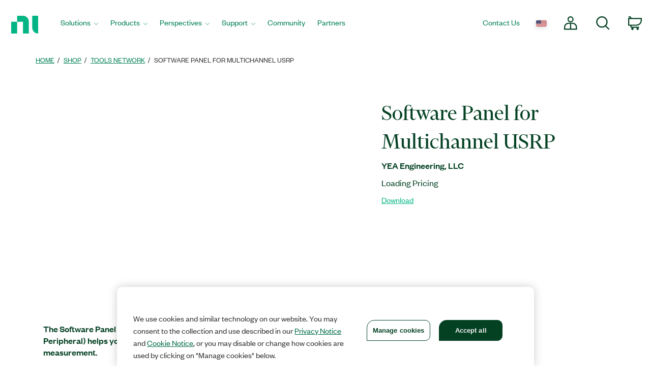

--- FILE ---
content_type: text/html;charset=utf-8
request_url: https://www.ni.com/ro-ro/shop/product/software-panel-for-multichannel-usrp.html
body_size: 13895
content:

<!DOCTYPE HTML>
<html lang="en" data-aem-fallback-locale="ro-RO">
    <head>
    <meta http-equiv="content-type" content="text/html; charset=UTF-8"/>
	

<script defer="defer" type="text/javascript" src="/.rum/@adobe/helix-rum-js@%5E2/dist/rum-standalone.js"></script>
<script>
	digitalData = {
		"page" : {
			"pageInfo" : {
				"template" : "swpdp"
			}
		},
		"product" : [ {
			"productInfo" : {
				"productID" : "271662"
			}
		} ]
	};
</script>


<meta http-equiv="X-UA-Compatible" content="IE=edge"/>
<meta name="Section" content="products"/>
<meta name="ContentType" content="product"/>
<meta name="PageType" content="leaf"/>
<meta name="pageGroup" content="Product"/>
<meta name="DeliveredBy" content="CMS"/>
<meta name="Robots" content="index,follow"/>
<meta name="Country" content="RO"/>
<meta name="Language" content="ro"/>
<meta name="description" content="The Software Panel for Multichannel USRP (Universal Software Radio Peripheral) helps you perform RF signal generation and phase measurement."/>
<meta name="URL" content="https://www.ni.com/ro-ro/shop/product/software-panel-for-multichannel-usrp.html"/>
<meta name="ProductCategories" content="271662"/>
<meta name="advisorJumpin_s"/>
<meta name="nigen3" content="software_panel_for_mc_usrp_l"/>
<meta name="softwaretype_s" content="Tools_Network"/>

<link rel="canonical" href="https://www.ni.com/ro-ro/shop/product/software-panel-for-multichannel-usrp.html"/>

	
	<meta property="og:title" content="Product"/>
    <meta property="og:description" content="Template page for every B2B supported Product Page.  Covers: Software, Tools Network, Courses, Training"/>
	<meta property="og:image" content="https://ni.scene7.com/is/image/ni/logo_2020?wid=450"/>
	<meta name="twitter:card" content="summary_large_image"/>
	<meta name="twitter:image" content="https://ni.scene7.com/is/image/ni/logo_2020?wid=450"/>
	<meta name="twitter:site" content="@NIglobal"/>
	<meta name="twitter:title" content="Product"/>
	<meta name="twitter:description" content="Template page for every B2B supported Product Page.  Covers: Software, Tools Network, Courses, Training"/>

	<link rel="alternate" hreflang="fr-BE" href="https://www.ni.com/fr-be/shop/product/software-panel-for-multichannel-usrp.html" data-redir="fr-BE"/>
<link rel="alternate" hreflang="en-GW" href="https://www.ni.com/en-za/shop/product/software-panel-for-multichannel-usrp.html" data-redir="en-GW"/>
<link rel="alternate" hreflang="es-VE" href="https://www.ni.com/es-cr/shop/product/software-panel-for-multichannel-usrp.html" data-redir="es-VE"/>
<link rel="alternate" hreflang="ko" href="https://www.ni.com/ko-kr/shop/product/software-panel-for-multichannel-usrp.html" data-redir="ko-KR"/>
<link rel="alternate" hreflang="en-SO" href="https://www.ni.com/en-za/shop/product/software-panel-for-multichannel-usrp.html" data-redir="en-SO"/>
<link rel="alternate" hreflang="es-BO" href="https://www.ni.com/es-cr/shop/product/software-panel-for-multichannel-usrp.html" data-redir="es-BO"/>
<link rel="alternate" hreflang="en-NE" href="https://www.ni.com/en-za/shop/product/software-panel-for-multichannel-usrp.html" data-redir="en-NE"/>
<link rel="alternate" hreflang="en-ZM" href="https://www.ni.com/en-za/shop/product/software-panel-for-multichannel-usrp.html" data-redir="en-ZM"/>
<link rel="alternate" hreflang="en-ET" href="https://www.ni.com/en-za/shop/product/software-panel-for-multichannel-usrp.html" data-redir="en-ET"/>
<link rel="alternate" hreflang="en-AL" href="https://www.ni.com/en-rs/shop/product/software-panel-for-multichannel-usrp.html" data-redir="en-AL"/>
<link rel="alternate" hreflang="en-LR" href="https://www.ni.com/en-za/shop/product/software-panel-for-multichannel-usrp.html" data-redir="en-LR"/>
<link rel="alternate" hreflang="en-GH" href="https://www.ni.com/en-za/shop/product/software-panel-for-multichannel-usrp.html" data-redir="en-GH"/>
<link rel="alternate" hreflang="en-IL" href="https://www.ni.com/en-il/shop/product/software-panel-for-multichannel-usrp.html" data-redir="en-IL"/>
<link rel="alternate" hreflang="en-TR" href="https://www.ni.com/en-tr/shop/product/software-panel-for-multichannel-usrp.html" data-redir="en-TR"/>
<link rel="alternate" hreflang="fr-CH" href="https://www.ni.com/fr-ch/shop/product/software-panel-for-multichannel-usrp.html" data-redir="fr-CH"/>
<link rel="alternate" hreflang="en-CM" href="https://www.ni.com/en-za/shop/product/software-panel-for-multichannel-usrp.html" data-redir="en-CM"/>
<link rel="alternate" hreflang="en-KM" href="https://www.ni.com/en-za/shop/product/software-panel-for-multichannel-usrp.html" data-redir="en-KM"/>
<link rel="alternate" hreflang="en-SM" href="https://www.ni.com/it-it/shop/product/software-panel-for-multichannel-usrp.html" data-redir="it-SM"/>
<link rel="alternate" hreflang="es-ES" href="https://www.ni.com/es-es/shop/product/software-panel-for-multichannel-usrp.html" data-redir="es-ES"/>
<link rel="alternate" hreflang="en-MA" href="https://www.ni.com/en-lb/shop/product/software-panel-for-multichannel-usrp.html" data-redir="en-MA"/>
<link rel="alternate" hreflang="es-CO" href="https://www.ni.com/es-co/shop/product/software-panel-for-multichannel-usrp.html" data-redir="es-CO"/>
<link rel="alternate" hreflang="fr" href="https://www.ni.com/fr-fr/shop/product/software-panel-for-multichannel-usrp.html" data-redir="fr-FR fr-MC"/>
<link rel="alternate" hreflang="en-ER" href="https://www.ni.com/en-za/shop/product/software-panel-for-multichannel-usrp.html" data-redir="en-ER"/>
<link rel="alternate" hreflang="es-PY" href="https://www.ni.com/es-cr/shop/product/software-panel-for-multichannel-usrp.html" data-redir="es-PY"/>
<link rel="alternate" hreflang="de" href="https://www.ni.com/de-de/shop/product/software-panel-for-multichannel-usrp.html" data-redir="de-DE de-LI"/>
<link rel="alternate" hreflang="en-MR" href="https://www.ni.com/en-lb/shop/product/software-panel-for-multichannel-usrp.html" data-redir="en-MR"/>
<link rel="alternate" hreflang="es-EC" href="https://www.ni.com/es-cr/shop/product/software-panel-for-multichannel-usrp.html" data-redir="es-EC"/>
<link rel="alternate" hreflang="en-PH" href="https://www.ni.com/en-ph/shop/product/software-panel-for-multichannel-usrp.html" data-redir="en-PH"/>
<link rel="alternate" hreflang="en-SN" href="https://www.ni.com/en-za/shop/product/software-panel-for-multichannel-usrp.html" data-redir="en-SN"/>
<link rel="alternate" hreflang="es-GT" href="https://www.ni.com/es-cr/shop/product/software-panel-for-multichannel-usrp.html" data-redir="es-GT"/>
<link rel="alternate" hreflang="en-BY" href="https://www.ni.com/ru-ru/shop/product/software-panel-for-multichannel-usrp.html" data-redir="ru-BY"/>
<link rel="alternate" hreflang="fr-PM" href="https://www.ni.com/fr-ca/shop/product/software-panel-for-multichannel-usrp.html" data-redir="fr-PM"/>
<link rel="alternate" hreflang="en-HU" href="https://www.ni.com/hu-hu/shop/product/software-panel-for-multichannel-usrp.html" data-redir="hu-HU"/>
<link rel="alternate" hreflang="es-CL" href="https://www.ni.com/es-cl/shop/product/software-panel-for-multichannel-usrp.html" data-redir="es-CL"/>
<link rel="alternate" hreflang="en-BI" href="https://www.ni.com/en-za/shop/product/software-panel-for-multichannel-usrp.html" data-redir="en-BI"/>
<link rel="alternate" hreflang="fr-LU" href="https://www.ni.com/fr-be/shop/product/software-panel-for-multichannel-usrp.html" data-redir="fr-LU"/>
<link rel="alternate" hreflang="en-TM" href="https://www.ni.com/ru-ru/shop/product/software-panel-for-multichannel-usrp.html" data-redir="ru-TM"/>
<link rel="alternate" hreflang="en-SK" href="https://www.ni.com/cs-cz/shop/product/software-panel-for-multichannel-usrp.html" data-redir="cs-SK"/>
<link rel="alternate" hreflang="es-DO" href="https://www.ni.com/es-cr/shop/product/software-panel-for-multichannel-usrp.html" data-redir="es-DO"/>
<link rel="alternate" hreflang="en-NA" href="https://www.ni.com/en-za/shop/product/software-panel-for-multichannel-usrp.html" data-redir="en-NA"/>
<link rel="alternate" hreflang="en-BJ" href="https://www.ni.com/en-za/shop/product/software-panel-for-multichannel-usrp.html" data-redir="en-BJ"/>
<link rel="alternate" hreflang="en-VA" href="https://www.ni.com/it-it/shop/product/software-panel-for-multichannel-usrp.html" data-redir="it-VA"/>
<link rel="alternate" hreflang="en-SL" href="https://www.ni.com/en-za/shop/product/software-panel-for-multichannel-usrp.html" data-redir="en-SL"/>
<link rel="alternate" hreflang="en-TN" href="https://www.ni.com/en-lb/shop/product/software-panel-for-multichannel-usrp.html" data-redir="en-TN"/>
<link rel="alternate" hreflang="en-BW" href="https://www.ni.com/en-za/shop/product/software-panel-for-multichannel-usrp.html" data-redir="en-BW"/>
<link rel="alternate" hreflang="en-AU" href="https://www.ni.com/en-au/shop/product/software-panel-for-multichannel-usrp.html" data-redir="en-AU"/>
<link rel="alternate" hreflang="en-TJ" href="https://www.ni.com/ru-ru/shop/product/software-panel-for-multichannel-usrp.html" data-redir="ru-TJ"/>
<link rel="alternate" hreflang="en-CY" href="https://www.ni.com/en-lb/shop/product/software-panel-for-multichannel-usrp.html" data-redir="en-CY"/>
<link rel="alternate" hreflang="fr-CA" href="https://www.ni.com/fr-ca/shop/product/software-panel-for-multichannel-usrp.html" data-redir="fr-CA"/>
<link rel="alternate" hreflang="en-GQ" href="https://www.ni.com/en-za/shop/product/software-panel-for-multichannel-usrp.html" data-redir="en-GQ"/>
<link rel="alternate" hreflang="en-RW" href="https://www.ni.com/en-za/shop/product/software-panel-for-multichannel-usrp.html" data-redir="en-RW"/>
<link rel="alternate" hreflang="en-BG" href="https://www.ni.com/en-rs/shop/product/software-panel-for-multichannel-usrp.html" data-redir="en-BG"/>
<link rel="alternate" hreflang="en-AE" href="https://www.ni.com/en-lb/shop/product/software-panel-for-multichannel-usrp.html" data-redir="en-AE"/>
<link rel="alternate" hreflang="en-DK" href="https://www.ni.com/da-dk/shop/product/software-panel-for-multichannel-usrp.html" data-redir="da-DK"/>
<link rel="alternate" hreflang="en-CI" href="https://www.ni.com/en-za/shop/product/software-panel-for-multichannel-usrp.html" data-redir="en-CI"/>
<link rel="alternate" hreflang="en-NO" href="https://www.ni.com/en-no/shop/product/software-panel-for-multichannel-usrp.html" data-redir="en-NO"/>
<link rel="alternate" hreflang="en-ZW" href="https://www.ni.com/en-za/shop/product/software-panel-for-multichannel-usrp.html" data-redir="en-ZW"/>
<link rel="alternate" hreflang="en-IE" href="https://www.ni.com/en-ie/shop/product/software-panel-for-multichannel-usrp.html" data-redir="en-IE"/>
<link rel="alternate" hreflang="en-GA" href="https://www.ni.com/en-za/shop/product/software-panel-for-multichannel-usrp.html" data-redir="en-GA"/>
<link rel="alternate" hreflang="en-CZ" href="https://www.ni.com/cs-cz/shop/product/software-panel-for-multichannel-usrp.html" data-redir="cs-CZ"/>
<link rel="alternate" hreflang="en-SI" href="https://www.ni.com/sl-si/shop/product/software-panel-for-multichannel-usrp.html" data-redir="sl-SI"/>
<link rel="alternate" hreflang="en-YE" href="https://www.ni.com/en-lb/shop/product/software-panel-for-multichannel-usrp.html" data-redir="en-YE"/>
<link rel="alternate" hreflang="en-KZ" href="https://www.ni.com/ru-ru/shop/product/software-panel-for-multichannel-usrp.html" data-redir="ru-KZ"/>
<link rel="alternate" hreflang="en-PT" href="https://www.ni.com/pt-pt/shop/product/software-panel-for-multichannel-usrp.html" data-redir="pt-PT"/>
<link rel="alternate" hreflang="en-SZ" href="https://www.ni.com/en-za/shop/product/software-panel-for-multichannel-usrp.html" data-redir="en-SZ"/>
<link rel="alternate" hreflang="en-BH" href="https://www.ni.com/en-lb/shop/product/software-panel-for-multichannel-usrp.html" data-redir="en-BH"/>
<link rel="alternate" hreflang="zh" href="https://www.ni.com/zh-cn/shop/product/software-panel-for-multichannel-usrp.html" data-redir="zh-CN"/>
<link rel="alternate" hreflang="es-PE" href="https://www.ni.com/es-cr/shop/product/software-panel-for-multichannel-usrp.html" data-redir="es-PE"/>
<link rel="alternate" hreflang="en-GB" href="https://www.ni.com/en-gb/shop/product/software-panel-for-multichannel-usrp.html" data-redir="en-GB"/>
<link rel="alternate" hreflang="en-TH" href="https://www.ni.com/en-th/shop/product/software-panel-for-multichannel-usrp.html" data-redir="en-TH"/>
<link rel="alternate" hreflang="es-PA" href="https://www.ni.com/es-cr/shop/product/software-panel-for-multichannel-usrp.html" data-redir="es-PA"/>
<link rel="alternate" hreflang="zh-TW" href="https://www.ni.com/zh-tw/shop/product/software-panel-for-multichannel-usrp.html" data-redir="zh-TW"/>
<link rel="alternate" hreflang="en-LY" href="https://www.ni.com/en-lb/shop/product/software-panel-for-multichannel-usrp.html" data-redir="en-LY"/>
<link rel="alternate" hreflang="en-KW" href="https://www.ni.com/en-lb/shop/product/software-panel-for-multichannel-usrp.html" data-redir="en-KW"/>
<link rel="alternate" hreflang="en-CG" href="https://www.ni.com/en-za/shop/product/software-panel-for-multichannel-usrp.html" data-redir="en-CG"/>
<link rel="alternate" hreflang="es-PR" href="https://www.ni.com/es-cr/shop/product/software-panel-for-multichannel-usrp.html" data-redir="es-PR"/>
<link rel="alternate" hreflang="en-RU" href="https://www.ni.com/ru-ru/shop/product/software-panel-for-multichannel-usrp.html" data-redir="ru-RU"/>
<link rel="alternate" hreflang="en-BE" href="https://www.ni.com/nl-be/shop/product/software-panel-for-multichannel-usrp.html" data-redir="nl-BE"/>
<link rel="alternate" hreflang="en-MK" href="https://www.ni.com/en-rs/shop/product/software-panel-for-multichannel-usrp.html" data-redir="en-MK"/>
<link rel="alternate" hreflang="en-SG" href="https://www.ni.com/en-sg/shop/product/software-panel-for-multichannel-usrp.html" data-redir="en-SG"/>
<link rel="alternate" hreflang="en-DZ" href="https://www.ni.com/en-lb/shop/product/software-panel-for-multichannel-usrp.html" data-redir="en-DZ"/>
<link rel="alternate" hreflang="en-RE" href="https://www.ni.com/en-za/shop/product/software-panel-for-multichannel-usrp.html" data-redir="en-RE"/>
<link rel="alternate" hreflang="en-IT" href="https://www.ni.com/it-it/shop/product/software-panel-for-multichannel-usrp.html" data-redir="it-IT"/>
<link rel="alternate" hreflang="en-HR" href="https://www.ni.com/en-rs/shop/product/software-panel-for-multichannel-usrp.html" data-redir="en-HR"/>
<link rel="alternate" hreflang="en-CH" href="https://www.ni.com/it-it/shop/product/software-panel-for-multichannel-usrp.html" data-redir="it-CH"/>
<link rel="alternate" hreflang="en-BF" href="https://www.ni.com/en-za/shop/product/software-panel-for-multichannel-usrp.html" data-redir="en-BF"/>
<link rel="alternate" hreflang="en-DJ" href="https://www.ni.com/en-za/shop/product/software-panel-for-multichannel-usrp.html" data-redir="en-DJ"/>
<link rel="alternate" hreflang="en-TZ" href="https://www.ni.com/en-za/shop/product/software-panel-for-multichannel-usrp.html" data-redir="en-TZ"/>
<link rel="alternate" hreflang="en-ML" href="https://www.ni.com/en-za/shop/product/software-panel-for-multichannel-usrp.html" data-redir="en-ML"/>
<link rel="alternate" hreflang="en-VN" href="https://www.ni.com/en-vn/shop/product/software-panel-for-multichannel-usrp.html" data-redir="en-VN"/>
<link rel="alternate" hreflang="en-ID" href="https://www.ni.com/en-id/shop/product/software-panel-for-multichannel-usrp.html" data-redir="en-ID"/>
<link rel="alternate" hreflang="es-AR" href="https://www.ni.com/es-cr/shop/product/software-panel-for-multichannel-usrp.html" data-redir="es-AR"/>
<link rel="alternate" hreflang="en-MY" href="https://www.ni.com/en-my/shop/product/software-panel-for-multichannel-usrp.html" data-redir="en-MY"/>
<link rel="alternate" hreflang="es-SV" href="https://www.ni.com/es-cr/shop/product/software-panel-for-multichannel-usrp.html" data-redir="es-SV"/>
<link rel="alternate" hreflang="en-IQ" href="https://www.ni.com/en-lb/shop/product/software-panel-for-multichannel-usrp.html" data-redir="en-IQ"/>
<link rel="alternate" hreflang="es" href="https://www.ni.com/es-mx/shop/product/software-panel-for-multichannel-usrp.html" data-redir="es-MX"/>
<link rel="alternate" hreflang="en-GM" href="https://www.ni.com/en-za/shop/product/software-panel-for-multichannel-usrp.html" data-redir="en-GM"/>
<link rel="alternate" hreflang="en-RS" href="https://www.ni.com/en-rs/shop/product/software-panel-for-multichannel-usrp.html" data-redir="en-RS"/>
<link rel="alternate" hreflang="en-OM" href="https://www.ni.com/en-lb/shop/product/software-panel-for-multichannel-usrp.html" data-redir="en-OM"/>
<link rel="alternate" hreflang="en-KE" href="https://www.ni.com/en-za/shop/product/software-panel-for-multichannel-usrp.html" data-redir="en-KE"/>
<link rel="alternate" hreflang="en-QA" href="https://www.ni.com/en-lb/shop/product/software-panel-for-multichannel-usrp.html" data-redir="en-QA"/>
<link rel="alternate" hreflang="en-CV" href="https://www.ni.com/en-za/shop/product/software-panel-for-multichannel-usrp.html" data-redir="en-CV"/>
<link rel="alternate" hreflang="en-TG" href="https://www.ni.com/en-za/shop/product/software-panel-for-multichannel-usrp.html" data-redir="en-TG"/>
<link rel="alternate" hreflang="en-SE" href="https://www.ni.com/sv-se/shop/product/software-panel-for-multichannel-usrp.html" data-redir="sv-SE"/>
<link rel="alternate" hreflang="ja" href="https://www.ni.com/ja-jp/shop/product/software-panel-for-multichannel-usrp.html" data-redir="ja-JP"/>
<link rel="alternate" hreflang="en-MZ" href="https://www.ni.com/en-za/shop/product/software-panel-for-multichannel-usrp.html" data-redir="en-MZ"/>
<link rel="alternate" hreflang="en-UZ" href="https://www.ni.com/ru-ru/shop/product/software-panel-for-multichannel-usrp.html" data-redir="ru-UZ"/>
<link rel="alternate" hreflang="en-GN" href="https://www.ni.com/en-za/shop/product/software-panel-for-multichannel-usrp.html" data-redir="en-GN"/>
<link rel="alternate" hreflang="en" href="https://www.ni.com/en-us/shop/product/software-panel-for-multichannel-usrp.html" data-redir="en-AD en-AF en-AG en-AI en-AN en-AQ en-AS en-AW en-AZ en-BB en-BD en-BM en-BN en-BS en-BT en-BV en-BZ en-CC en-CK en-CX en-DM en-EE en-FJ en-FK en-FM en-FO en-GD en-GE en-GF en-GI en-GL en-GP en-GR en-GS en-GU en-GY en-HK en-HM en-HT en-IO en-IS en-JM en-KG en-KH en-KI en-KN en-KY en-LA en-LC en-LK en-LT en-LU en-LV en-MD en-MH en-MM en-MN en-MO en-MP en-MQ en-MS en-MT en-MV en-NC en-NF en-NP en-NR en-NU en-PF en-PG en-PN en-PW en-SB en-SH en-SJ en-SR en-TC en-TF en-TK en-TO en-TP en-TT en-TV en-UM en-US en-VC en-VG en-VI en-VU en-WF en-WS en-YT ru-UA"/>
<link rel="alternate" hreflang="en-CF" href="https://www.ni.com/en-za/shop/product/software-panel-for-multichannel-usrp.html" data-redir="en-CF"/>
<link rel="alternate" hreflang="en-NL" href="https://www.ni.com/nl-nl/shop/product/software-panel-for-multichannel-usrp.html" data-redir="nl-NL"/>
<link rel="alternate" hreflang="en-TD" href="https://www.ni.com/en-za/shop/product/software-panel-for-multichannel-usrp.html" data-redir="en-TD"/>
<link rel="alternate" hreflang="es-HN" href="https://www.ni.com/es-cr/shop/product/software-panel-for-multichannel-usrp.html" data-redir="es-HN"/>
<link rel="alternate" hreflang="en-AO" href="https://www.ni.com/en-za/shop/product/software-panel-for-multichannel-usrp.html" data-redir="en-AO"/>
<link rel="alternate" hreflang="en-MW" href="https://www.ni.com/en-za/shop/product/software-panel-for-multichannel-usrp.html" data-redir="en-MW"/>
<link rel="alternate" hreflang="en-FI" href="https://www.ni.com/fi-fi/shop/product/software-panel-for-multichannel-usrp.html" data-redir="fi-FI"/>
<link rel="alternate" hreflang="en-EG" href="https://www.ni.com/en-lb/shop/product/software-panel-for-multichannel-usrp.html" data-redir="en-EG"/>
<link rel="alternate" hreflang="en-BA" href="https://www.ni.com/en-rs/shop/product/software-panel-for-multichannel-usrp.html" data-redir="en-BA"/>
<link rel="alternate" hreflang="en-MG" href="https://www.ni.com/en-za/shop/product/software-panel-for-multichannel-usrp.html" data-redir="en-MG"/>
<link rel="alternate" hreflang="en-SC" href="https://www.ni.com/en-za/shop/product/software-panel-for-multichannel-usrp.html" data-redir="en-SC"/>
<link rel="alternate" hreflang="en-BR" href="https://www.ni.com/pt-br/shop/product/software-panel-for-multichannel-usrp.html" data-redir="pt-BR"/>
<link rel="alternate" hreflang="en-UG" href="https://www.ni.com/en-za/shop/product/software-panel-for-multichannel-usrp.html" data-redir="en-UG"/>
<link rel="alternate" hreflang="en-NZ" href="https://www.ni.com/en-nz/shop/product/software-panel-for-multichannel-usrp.html" data-redir="en-NZ"/>
<link rel="alternate" hreflang="de-CH" href="https://www.ni.com/de-ch/shop/product/software-panel-for-multichannel-usrp.html" data-redir="de-CH"/>
<link rel="alternate" hreflang="es-UY" href="https://www.ni.com/es-cr/shop/product/software-panel-for-multichannel-usrp.html" data-redir="es-UY"/>
<link rel="alternate" hreflang="en-ZA" href="https://www.ni.com/en-za/shop/product/software-panel-for-multichannel-usrp.html" data-redir="en-ZA"/>
<link rel="alternate" hreflang="en-CD" href="https://www.ni.com/en-za/shop/product/software-panel-for-multichannel-usrp.html" data-redir="en-CD"/>
<link rel="alternate" hreflang="en-ST" href="https://www.ni.com/en-za/shop/product/software-panel-for-multichannel-usrp.html" data-redir="en-ST"/>
<link rel="alternate" hreflang="en-EH" href="https://www.ni.com/en-za/shop/product/software-panel-for-multichannel-usrp.html" data-redir="en-EH"/>
<link rel="alternate" hreflang="de-AT" href="https://www.ni.com/de-at/shop/product/software-panel-for-multichannel-usrp.html" data-redir="de-AT"/>
<link rel="alternate" hreflang="en-LB" href="https://www.ni.com/en-lb/shop/product/software-panel-for-multichannel-usrp.html" data-redir="en-LB"/>
<link rel="alternate" hreflang="es-CR" href="https://www.ni.com/es-cr/shop/product/software-panel-for-multichannel-usrp.html" data-redir="es-CR"/>
<link rel="alternate" hreflang="en-AM" href="https://www.ni.com/ru-ru/shop/product/software-panel-for-multichannel-usrp.html" data-redir="ru-AM"/>
<link rel="alternate" hreflang="en-MU" href="https://www.ni.com/en-za/shop/product/software-panel-for-multichannel-usrp.html" data-redir="en-MU"/>
<link rel="alternate" hreflang="en-JO" href="https://www.ni.com/en-lb/shop/product/software-panel-for-multichannel-usrp.html" data-redir="en-JO"/>
<link rel="alternate" hreflang="en-LS" href="https://www.ni.com/en-za/shop/product/software-panel-for-multichannel-usrp.html" data-redir="en-LS"/>
<link rel="alternate" hreflang="en-RO" href="https://www.ni.com/ro-ro/shop/product/software-panel-for-multichannel-usrp.html" data-redir="ro-RO" data-nr/>
<link rel="alternate" hreflang="en-CA" href="https://www.ni.com/en-ca/shop/product/software-panel-for-multichannel-usrp.html" data-redir="en-CA"/>
<link rel="alternate" hreflang="en-NG" href="https://www.ni.com/en-za/shop/product/software-panel-for-multichannel-usrp.html" data-redir="en-NG"/>
<link rel="alternate" hreflang="en-ME" href="https://www.ni.com/en-rs/shop/product/software-panel-for-multichannel-usrp.html" data-redir="en-ME"/>
<link rel="alternate" hreflang="en-PK" href="https://www.ni.com/en-lb/shop/product/software-panel-for-multichannel-usrp.html" data-redir="en-PK"/>
<link rel="alternate" hreflang="en-SA" href="https://www.ni.com/en-lb/shop/product/software-panel-for-multichannel-usrp.html" data-redir="en-SA"/>
<link rel="alternate" hreflang="en-IN" href="https://www.ni.com/en-in/shop/product/software-panel-for-multichannel-usrp.html" data-redir="en-IN"/>
<link rel="alternate" hreflang="es-NI" href="https://www.ni.com/es-cr/shop/product/software-panel-for-multichannel-usrp.html" data-redir="es-NI"/>
<link rel="alternate" hreflang="en-PL" href="https://www.ni.com/pl-pl/shop/product/software-panel-for-multichannel-usrp.html" data-redir="pl-PL"/>




    
<script src="/etc.clientlibs/ni-commons/components/page/master-page/clientlibs/locale-redirect.lc-ce2d1d9c1dd0902a19edce45449dd2a6-lc.min.js"></script>





    
    
    
    
<link rel="stylesheet" href="/etc.clientlibs/foundation/clientlibs/main.lc-7c56a1defba003257bf2f4de9f0bf4c0-lc.min.css" type="text/css">
<script src="/etc.clientlibs/clientlibs/granite/jquery.lc-7842899024219bcbdb5e72c946870b79-lc.min.js"></script>
<script src="/etc.clientlibs/clientlibs/granite/utils.lc-e7bf340a353e643d198b25d0c8ccce47-lc.min.js"></script>
<script src="/etc.clientlibs/clientlibs/granite/jquery/granite.lc-543d214c88dfa6f4a3233b630c82d875-lc.min.js"></script>
<script src="/etc.clientlibs/foundation/clientlibs/jquery.lc-dd9b395c741ce2784096e26619e14910-lc.min.js"></script>
<script src="/etc.clientlibs/foundation/clientlibs/shared.lc-41f79c8a45bb1766981ec4ca82d7e0e6-lc.min.js"></script>
<script src="/etc.clientlibs/foundation/clientlibs/main.lc-690ba627a9a2eeef0733ede272cf726b-lc.min.js"></script>



    
    
 
    








    

    

    

    

<meta name="ShortTitle" content="Software Panel for Multichannel USRP"/>
<meta name="EnglishShortTitle" content="Software Panel for Multichannel USRP"/>

<title>Software Panel for Multichannel USRP - NI</title><meta name="trafficType" content="bot"/><meta name="CF-search-bot" content="false"/><meta name="cf:country" content="US"/>
     
	 
    


<meta http-equiv="Content-Type" content="text/html; charset=utf-8"/><meta name="Wrapper" content="yes"/><meta name="viewport" content="width=device-width, initial-scale=1"><meta name="wrapperid" content="aem-full"/><link rel="apple-touch-icon" sizes="180x180" href="https://www.ni.com/apple-touch-icon.png"><link rel="icon" href="https://www.ni.com/favicon.ico?v=1"><link rel="icon" type="image/png" sizes="32x32" href="https://www.ni.com/favicon-32x32.png"><link rel="icon" type="image/png" sizes="16x16" href="https://www.ni.com/favicon-16x16.png"><link rel="manifest" href="https://www.ni.com/site.webmanifest"><link rel="mask-icon" href="https://www.ni.com/safari-pinned-tab.svg" color="#03b585"><meta name="msapplication-TileColor" content="#f4f4f4"><meta name="theme-color" content="#f4f4f4"><script type="text/javascript" src="https://js-cdn.dynatrace.com/jstag/188d956ec0f/bf91471sxa/33571669799f8a14_complete.js" crossorigin="anonymous"></script><script type="text/javascript" src="/niassets/jquery/js/jquery.min.js"></script><script>(function(w,d,s,l,i){w[l]=w[l]||[];w[l].push({'gtm.start':
new Date().getTime(),event:'gtm.js'});var f=d.getElementsByTagName(s)[0],
j=d.createElement(s),dl=l!='dataLayer'?'&l='+l:'';j.async=true;j.src=
'https://www.googletagmanager.com/gtm.js?id='+i+dl;f.parentNode.insertBefore(j,f);
})(window,document,'script','dataLayer','GTM-K585V5H');</script><script src="/niassets/js/niua.min.js"></script><script src="/niassets/js/loader.min.js"></script><script>
var DXA_CompanyName = JSON.parse(localStorage.getItem("_6senseCompanyDetails")||'{}')?.company?.name || "";
var DXA_Region = JSON.parse(localStorage.getItem("_6senseCompanyDetails")||'{}')?.company?.region || "";
var DXA_Country = JSON.parse(localStorage.getItem("_6senseCompanyDetails")||'{}')?.company?.country || "";
var DXA_State = JSON.parse(localStorage.getItem("_6senseCompanyDetails")||'{}')?.company?.state || "";
var DXA_City = JSON.parse(localStorage.getItem("_6senseCompanyDetails")||'{}')?.company?.city || "";
var DXA_Industry = JSON.parse(localStorage.getItem("_6senseCompanyDetails")||'{}')?.company?.industry || "";
var DXA_CountryCode = JSON.parse(localStorage.getItem("_6senseCompanyDetails")||'{}')?.company?.country_iso_code || "";
var DXA_EmployeeRange = JSON.parse(localStorage.getItem("_6senseCompanyDetails")||'{}')?.company?.employee_range || "";
var DXA_RevenueRange = JSON.parse(localStorage.getItem("_6senseCompanyDetails")||'{}')?.company?.revenue_range || "";
var DXA_StateCode = JSON.parse(localStorage.getItem("_6senseCompanyDetails")||'{}')?.company?.state_code || "";
var DXA_GeoIPCountry = JSON.parse(localStorage.getItem("_6senseCompanyDetails")||'{}')?.company?.geoIP_country || "";
var DXA_GeoIPState = JSON.parse(localStorage.getItem("_6senseCompanyDetails")||'{}')?.company?.geoIP_state || "";
var DXA_GeoIPCity = JSON.parse(localStorage.getItem("_6senseCompanyDetails")||'{}')?.company?.geoIP_city || "";
var DXA_CompanyMatch = JSON.parse(localStorage.getItem("_6senseCompanyDetails")||'{}')?.company?.company_match || "";
var DXA_AdditionalComment = JSON.parse(localStorage.getItem("_6senseCompanyDetails")||'{}')?.company?.additional_comment || "";
var DXA_ProfileId = (document.cookie.indexOf('profile_id=') > -1) ? document.cookie.match(RegExp('(?:^|;\\s*)profile_id=([^;]*)'))[1] : "";

if(typeof QSI === "undefined") {
    QSI = {};
    QSI.config = {
        externalReference: DXA_ProfileId
    };
}

</script><script>
document.cookie = "survey_country="+(document.querySelector('meta[name="cf:country"]')?.content || '') +";path=/;domain=.ni.com;";
</script><script src="https://www.ni.com/niassets/js/survey.js"></script><script>
window.addEventListener("qsi_js_loaded",
    ()=> {
        if (document.cookie.indexOf("ta_script=")===-1) {
            if ( !/C0004:1/.test(decodeURIComponent(document.cookie.match(RegExp("(?:^|;\\s*)OptanonConsent=([^;]*)"))[1]))) {
                window.QSI.API.SessionRecording.start();
            }

            else {
                let DXA_iterations=0;

                let DXA_Interval=setInterval(function () {
                        DXA_iterations++;

                        if (DXA_iterations > 10 || localStorage.hasOwnProperty("_6senseCompanyDetails")) {
                            clearInterval(DXA_Interval);
                            window.QSI.API.SessionRecording.start();
                            return;
                        }
                    }, 
                300);
            }
        }
    },
false);
</script><script type="text/javascript" src="/niassets/jquery/js/jquery-migrate-1.2.1.min.js"></script><script type="text/javascript" src="/niassets/bootstrap/js/bootstrap.min.js"></script><script type="text/javascript" src="/niassets/jquery/jqueryui/js/jquery-ui.min.js"></script><link rel="stylesheet" href="/niassets/bootstrap/css/bootstrap.min.css"><script type="text/javascript" src="/niassets/ni.min.js"></script><script async="true" type="text/javascript" src="//ni500z.btttag.com/btt.js"></script><link rel="stylesheet" type="text/css" href="/niassets/jquery/jqueryui/css/jquery-ui.min.css"><link rel="stylesheet" type="text/css" href="/niassets/ni.min.css"><script src="/niassets/styleguide/assets/ni-rebrand.min.js"></script><link rel="stylesheet" href="/niassets/styleguide/assets/ni-rebrand.min.css"><script src="https://www.ni.com/oneTrust_production/scripttemplates/otSDKStub.js" data-document-language="true" type="text/javascript" charset="UTF-8" data-domain-script="bb75c949-0c8b-4ead-bf3c-a3c65f899e7a"></script><script type="text/javascript">
function OptanonWrapper() { }
</script><meta name="google-site-verification" content="BulRIQRfCaZ0EXCMZl0gO9uBpVTsKp_zlBi9ikqMKuk"/>

    




<!-- FlexSlider -->
<script defer src="/niassets/flexslider/2.6/jquery.flexslider.js"></script>

<!-- Optional FlexSlider Additions -->
<script src="/niassets/jquery/js/jquery.easing.1.3.js"></script>
<script src="/niassets/jquery/js/jquery.mousewheel.js"></script>
<link rel="stylesheet" href="/niassets/flexslider/2.6/flexslider.css" type="text/css" media="screen"/>

    
<link rel="stylesheet" href="/etc.clientlibs/ni-commons/clientlibs/core-components.lc-058db320149ab9c4818c781050cbb94d-lc.min.css" type="text/css">
<script src="/etc.clientlibs/ni-commons/clientlibs/core-components.lc-3210359bd0842fbf0790a7a54d650471-lc.min.js"></script>



<base href="/"/>

<script>
    var NI = NI || {};
    NI.utils = NI.utils || {};
    NI.utils.browserSize = function() {

        var envs = ['xs', 'sm', 'md', 'lg'];

        var $el = $('<div>');

        $el.appendTo($('body'));

        for (var i = envs.length - 1; i >= 0; i--) {
            var env = envs[i];

            $el.addClass('hidden-'+env);
            if ($el.is(':hidden')) {
                $el.remove();
                return env;
            }
        }

    }
</script>





	



</head>
    <body>

  <div class="ni-page-wrap">

    

<div id='ZN_0wWxj0NUZX5UFeZ'></div><nav class="ni-wrapper-header noindex hidden-print" lang="en"><ul class="flex-container"><li class="ni-logo"><a class="analytics-headerlogo-link" href="https://www.ni.com/en.html"><span class="ni-wrapper-sr-only">Return to Home Page</span></a></li><li class="toggle"><a href="javascript:void(0)" aria-label="Toggle navigation"><span class="icon-bar"></span><span class="icon-bar"></span><span class="icon-bar"></span></a></li><li class="mobile-spacer"></li><li class="header-menu-container"><ni-wrapper-header-menu><ul class="header-menu" role="menubar"><li class="solutions nia-menu-item mega-dropdown" role="menuitem"><a class="analytics-headersolutions-link" href="//www.ni.com/en/solutions.html" aria-haspopup="true" aria-expanded="false">Solutions</a><div class="mega-dropdown-menu"><div class="ni-megamenu-desktop ni-megamenu-solutions ni-wrapper-multi-column"><div><div class="h3">Industries</div><ul><li><a class="analytics-mmsolutions-link" href="//www.ni.com/en/solutions/academic-research.html">Academic and Research</a></li><li><a class="analytics-mmsolutions-link" href="//www.ni.com/en/solutions/aerospace-defense.html">Aerospace, Defense, and Government</a></li><li><a class="analytics-mmsolutions-link" href="//www.ni.com/en/solutions/electronics.html">Electronics</a></li><li><a class="analytics-mmsolutions-link" href="//www.ni.com/en/solutions/energy.html">Energy</a></li><li><a class="analytics-mmsolutions-link" href="//www.ni.com/en/solutions/industrial-machinery.html">Industrial Machinery</a></li><li><a class="analytics-mmsolutions-link" href="https://www.ni.com/en/solutions/life-sciences.html">Life Sciences</a></li><li><a class="analytics-mmsolutions-link" href="//www.ni.com/en/solutions/semiconductor.html">Semiconductor</a></li><li><a class="analytics-mmsolutions-link" href="//www.ni.com/en/solutions/transportation.html">Transportation</a></li></ul></div><div><div class="h3">Product Life Cycles</div><ul><li><a class="analytics-mmsolutions-link" href="//www.ni.com/en/solutions/design-prototype.html">Design and Prototype</a></li><li><a class="analytics-mmsolutions-link" href="//www.ni.com/en/solutions/validation.html">Validation</a></li><li><a class="analytics-mmsolutions-link" href="//www.ni.com/en/solutions/production.html">Production</a></li></ul></div><div><div class="h3">Focus Areas</div><ul><li><a class="analytics-mmsolutions-link" href="//www.ni.com/en/solutions/5g-6g.html">5G and 6G Technology</a></li><li><a class="analytics-mmsolutions-link" href="//www.ni.com/en/solutions/transportation/adas-and-autonomous-driving-testing.html">ADAS and Autonomous Driving Testing</a></li><li><a class="analytics-mmsolutions-link" href="https://www.ni.com/en/solutions/ai-test-measurement.html">Artificial Intelligence</a></li><li><a class="analytics-mmsolutions-link" href="//www.ni.com/en/solutions/transportation/electric-vehicle-test.html">Electric Vehicle Test</a></li><li><a class="analytics-mmsolutions-link" href="//www.ni.com/en/solutions/lifecycle-analytics.html">Lifecycle Analytics</a></li><li><a class="analytics-mmsolutions-link" href="//www.ni.com/en/solutions/aerospace-defense/radar-electronic-warfare-sigint.html">Radar and Electronic Warfare</a></li><li><a class="analytics-mmsolutions-link" href="//www.ni.com/en/solutions/aerospace-defense/space-launch-exploration.html">Space Launch and Exploration</a></li><li><a class="analytics-mmsolutions-link" href="https://www.ni.com/en/solutions/semiconductor/validation-lab-innovations.html">Validation Lab Innovations</a></li></ul></div><div><a class="analytics-mmsolutions-link link-with-arrow" href="//www.ni.com/en/solutions.html">See our approach to solutions</a><div class="solutions-menu-component"><img class="solutions-menu-component-image" src="https://ni.scene7.com/is/image/ni/02_patrick_robinson_0043_255x95"><div class="solutions-menu-component-title">Get a Helping Hand</div><div class="solutions-menu-component-body">From troubleshooting technical issues and product recommendations, to quotes and orders, we’re here to help.</div><a class="analytics-mmsolutions-image learn-more-link" href="//www.ni.com/en/contact-us.html">Contact Us</a></div></div></div></div></li><li class="products nia-menu-item mega-dropdown" role="menuitem"><a class="analytics-headerproducts-link" href="//www.ni.com/en/shop.html" aria-haspopup="true" aria-expanded="false">Products</a><div class="mega-dropdown-menu"><div class="ni-megamenu-desktop ni-megamenu-products ni-wrapper-multi-column"><div><div class="h3">Software</div><a class="view-all-link view-all-link-products" href="//www.ni.com/en/shop/software-portfolio.html">View All Software</a><div class="h4">Test Automation</div><ul><li><a class="analytics-mmproducts-link" href="//www.ni.com/en/shop/labview.html">LabVIEW</a></li><li><a class="analytics-mmproducts-link" href="//www.ni.com/en/shop/labview/labview-plus-suite.html">LabVIEW+ Suite</a></li><li><a class="analytics-mmproducts-link" href="//www.ni.com/en/shop/electronic-test-instrumentation/application-software-for-electronic-test-and-instrumentation-category/what-is-teststand.html">TestStand (Test Execution)</a></li><li><a class="analytics-mmproducts-link" href="//www.ni.com/en/shop/data-acquisition-and-control/application-software-for-data-acquisition-and-control-category/what-is-veristand.html">VeriStand (HIL Test Development)</a></li></ul><div class="h4">Free Interactive Test Software</div><ul><li><a class="analytics-mmproducts-link" href="//www.ni.com/en/shop/data-acquisition-and-control/flexlogger.html">FlexLogger (for DAQ hardware)</a></li><li><a class="analytics-mmproducts-link" href="https://www.ni.com/en/shop/electronic-test-instrumentation/application-software-for-electronic-test-and-instrumentation-category/instrumentstudio.html">InstrumentStudio (for PXI hardware)</a></li></ul><div class="h4">Test Analytics and Operations</div><ul><li><a class="analytics-mmproducts-link" href="//www.ni.com/en/shop/data-acquisition-and-control/application-software-for-data-acquisition-and-control-category/what-is-diadem.html">DIAdem (for Analysis and Visualization)</a></li><li><a class="analytics-mmproducts-link" href="//www.ni.com/en/shop/electronic-test-instrumentation/application-software-for-electronic-test-and-instrumentation-category/systemlink.html">SystemLink (Test Operations)</a></li><li><a class="analytics-mmproducts-link" href="//www.ni.com/en/shop/electronic-test-instrumentation/application-software-for-electronic-test-and-instrumentation-category/what-is-optimalplusgo.html">OptimalPlus GO (Manufacturing Analytics)</a></li></ul><div class="h3">SERVICES</div><a class="view-all-link view-all-link-products" href="//www.ni.com/en/shop/services.html">View All Services</a><ul><li><a class="analytics-mmproducts-link" href="//www.ni.com/en/shop/services/hardware/repair-replacement-services.html">Repair Services</a></li><li><a class="analytics-mmproducts-link" href="//www.ni.com/en/shop/services/hardware/calibration-services.html">Calibration</a></li><li><a class="analytics-mmproducts-link" href="https://www.ni.com/en/shop/services/education-services.html">Training Courses</a></li></ul></div><div><div class="h3">HARDWARE</div><a class="view-all-link view-all-link-products" href="https://www.ni.com/en/shop.html#pinned-nav-section1">View All Hardware</a><div class="h4">Data Acquisition and Control</div><ul><li><a class="analytics-mmproducts-link" href="//www.ni.com/en/shop/data-acquisition.html">Learn About DAQ</a></li><li><a class="analytics-mmproducts-link" href="https://www.ni.com/en/shop/data-acquisition/miodaq-devices.html">New DAQ Hardware (mioDAQ)</a></li><li><a class="analytics-mmproducts-link" href="//www.ni.com/ro-ro/shop/category/multifunction-io.html">Multifunction I/O</a></li><li><a class="analytics-mmproducts-link" href="//www.ni.com/ro-ro/shop/category/voltage.html">Voltage</a></li><li><a class="analytics-mmproducts-link" href="//www.ni.com/ro-ro/shop/category/digital-io.html">Digital I/O</a></li><li><a class="analytics-mmproducts-link" href="//www.ni.com/ro-ro/shop/category/temperature.html">Temperature</a></li><li><a class="analytics-mmproducts-link" href="//www.ni.com/ro-ro/shop/category/sound-and-vibration.html">Sound and Vibration</a></li><li><a class="analytics-mmproducts-link" href="//www.ni.com/ro-ro/shop/category/current.html">Current</a></li><li><a class="analytics-mmproducts-link" href="//www.ni.com/ro-ro/shop/category/strain-pressure-and-force.html">Strain, Pressure, and Force</a></li></ul><div class="h4">Communication Interfaces</div><ul><li><a class="analytics-mmproducts-link" href="//www.ni.com/ro-ro/shop/category/software-defined-radios.html">Software Defined Radios</a></li><li><a class="analytics-mmproducts-link" href="//www.ni.com/ro-ro/shop/category/gpib-serial-and-ethernet.html">GPIB, Serial, and Ethernet</a></li><li><a class="analytics-mmproducts-link" href="//www.ni.com/ro-ro/shop/category/industrial-communication-buses.html">Industrial Communication Buses</a></li><li><a class="analytics-mmproducts-link" href="//www.ni.com/ro-ro/shop/category/vehicle-communication-buses.html">Vehicle Communication Buses</a></li><li><a class="analytics-mmproducts-link" href="//www.ni.com/ro-ro/shop/category/avionics-communication-buses.html">Avionics Communication Buses</a></li></ul></div><div><div class="h4">PXI Instrumentation</div><ul><li><a class="analytics-mmproducts-link" href="//www.ni.com/ro-ro/shop/category/switches.html">Switches</a></li><li><a class="analytics-mmproducts-link" href="//www.ni.com/ro-ro/shop/category/oscilloscopes-and-digitizers.html">Oscilloscopes</a></li><li><a class="analytics-mmproducts-link" href="//www.ni.com/ro-ro/shop/category/digital-multimeters.html">Digital Multimeters</a></li><li><a class="analytics-mmproducts-link" href="//www.ni.com/ro-ro/shop/category/waveform-generators.html">Waveform Generators</a></li><li><a class="analytics-mmproducts-link" href="//www.ni.com/ro-ro/shop/category/rf-signal-generators.html">RF Signal Generators</a></li><li><a class="analytics-mmproducts-link" href="//www.ni.com/ro-ro/shop/category/source-measure-units-and-lcr-meters.html">SMUs and LCR Meters</a></li><li><a class="analytics-mmproducts-link" href="//www.ni.com/ro-ro/shop/category/power-supplies-and-loads.html">Power Supplies and Loads</a></li><li><a class="analytics-mmproducts-link" href="//www.ni.com/ro-ro/shop/category/vector-signal-transceivers.html">Vector Signal Transceivers</a></li><li><a class="analytics-mmproducts-link" href="//www.ni.com/ro-ro/shop/category/flexrio-custom-instruments-and-processing.html">FlexRIO Instruments</a></li></ul><div class="h3">Accessories</div><ul><li><a class="analytics-mmproducts-link" href="//www.ni.com/ro-ro/shop/category/power-accessories.html">Power Accessories</a></li><li><a class="analytics-mmproducts-link" href="//www.ni.com/ro-ro/shop/category/connectors.html">Connectors</a></li><li><a class="analytics-mmproducts-link" href="//www.ni.com/ro-ro/shop/category/cables.html">Cables</a></li><li><a class="analytics-mmproducts-link" href="//www.ni.com/ro-ro/shop/category/sensors.html">Sensors</a></li></ul><div class="h3">RESOURCES</div><ul><li><a class="analytics-mmproducts-link" href="https://www.ni.com/en/shop/resources.html">Ordering Resources</a></li><li><a class="analytics-mmproducts-link" href="//www.ni.com/en/partners/distributors.html">Distributors</a></li><li><a class="analytics-mmproducts-link" href="https://www.ni.com/en/shop/advisors.html">System Advisors</a></li></ul></div><div><a class="analytics-mmproducts-link link-with-arrow" href="//www.ni.com/en/shop.html">See all products</a><div class="ni-live-image"><a class="analytics-mmproducts-image" href="https://www.ni.com/en/shop/compactdaq.html"><div class="ni-live-text"><div class="h4">CompactDAQ</div><p>Modular Data Acquisition</p></div></a></div><div class="ni-live-image"><a class="analytics-mmproducts-image" href="https://www.ni.com/en/shop/compactrio.html"><div class="ni-live-text"><div class="h4">CompactRIO</div><p>Distributed Measurement and Control</p></div></a></div><div class="ni-live-image"><a class="analytics-mmproducts-image" href="https://www.ni.com/en/shop/pxi.html"><div class="ni-live-text"><div class="h4">PXI</div><p>High-Performance Test</p></div></a></div><div class="ni-live-image"><a class="analytics-mmproducts-image" href="https://www.ni.com/en/shop/labview/labview-plus-suite.html"><div class="ni-live-text"><div class="h4">LabVIEW+ Suite</div><p>Automated Test System Development Software</p></div></a></div></div></div></div></li><li class="perspectives nia-menu-item mega-dropdown" role="menuitem"><a class="analytics-headerperspectives-link" href="//www.ni.com/en/perspectives.html" aria-haspopup="true" aria-expanded="false">Perspectives</a><div class="mega-dropdown-menu"><div class="ni-megamenu-desktop ni-megamenu-perspectives"><div class="perspectives-menu-description"><div class="h3">Perspectives</div><p class="perspectives-short-text">Perspectives showcases how NI sees what’s next in the world of test and technology.</p><a href="https://www.ni.com/en/perspectives.html" class="ni-btn view-all-link-perspectives">View all articles</a></div><div class="perspectives-menu-component"><img class="perspectives-menu-component-image" src="https://ni.scene7.com/is/image/ni/AdobeStock_538838391_249x112" loading="lazy"><div class="perspectives-menu-component-title">Charting the Course for Test Development with LabVIEW</div><div class="perspectives-menu-component-body">LabVIEW remains key in test, promising speed, efficiency, and new features with NI’s investment in core tech, community, and integration.</div><a class="analytics-mmperspectives-image learn-more-link" href="https://www.ni.com/en/perspectives/charting-course-test-development-labview.html">Read our featured article</a></div></div></div></li><li class="support nia-menu-item mega-dropdown" role="menuitem"><a class="analytics-headersupport-link" href="//www.ni.com/en/support.html" aria-haspopup="true" aria-expanded="false">Support</a><div class="mega-dropdown-menu"><div class="ni-megamenu-desktop ni-megamenu-support ni-wrapper-multi-column"><div><div class="h3">Resources</div><a class="view-all-link view-all-link-support" href="https://www.ni.com/en/support.html">View All Support Resources</a><ul><li><a class="analytics-mmsupport-link" href="//www.ni.com/en/support/downloads.html">Software Downloads</a></li><li><a class="analytics-mmsupport-link" href="//www.ni.com/myni/products/en/">Register and Activate</a></li><li><a class="analytics-mmsupport-link" href="https://www.ni.com/docs/">Product Documentation</a></li><li><a class="analytics-mmsupport-link" href="//www.ni.com/en/support/documentation/release-notes.html">Release Notes</a></li><li><a class="analytics-mmsupport-link" href="https://www.ni.com/en/shop/services/education-services.html">Training Courses</a></li><li><a class="analytics-mmsupport-link" href="//learn.ni.com">On-Demand Learning</a></li><li><a class="analytics-mmsupport-link" href="https://www.ni.com/en/search.html?pg=1&ps=10&sn=catnav:sup.kbs">KnowledgeBase</a></li><li><a class="analytics-mmsupport-link" href="//forums.ni.com/t5/Example-Programs/ct-p/code-documents">Code Examples</a></li></ul><div class="h3">Request Support</div><p>You can request repair, RMA, schedule calibration, or get technical support. A valid service agreement may be required.</p><a class="analytics-mmsupport-link link-with-arrow" href="https://www.ni.com/my-support/s/service-requests">Open a service request</a></div><div><div class="h3">Popular Software Downloads</div><a class="view-all-link view-all-link-support" href="//www.ni.com/en/search.html?pg=1&ps=10&sn=catnav:sup.dwl.pdl">See all Software Product Downloads</a><div class="ni-software-download-image"><a class="analytics-mmsupport-image" href="https://www.ni.com/en/support/downloads/software-products/download.labview.html"><img src="https://ni.scene7.com/is/image/ni/LabVIEW?$ni-icon-pm$" loading="lazy" alt="icon of LabVIEW logo"><div class="h3">LabVIEW</div></a></div><div class="ni-software-download-image"><a class="analytics-mmsupport-image" href="https://www.ni.com/en/support/downloads/software-products/download.multisim.html"><img src="https://ni.scene7.com/is/image/ni/Multisim_BG?$ni-icon-pm$" loading="lazy" alt="icon of Multisim logo"><div class="h3">Multisim</div></a></div><div class="ni-software-download-image"><a class="analytics-mmsupport-image" href="https://www.ni.com/en/support/downloads/software-products/download.academic-volume-license.html"><img src="https://ni.scene7.com/is/image/ni/sw_suites_bundles?$ni-icon-pm$" loading="lazy" alt="icon of Academic Volume License logo"><div class="h3">Academic Volume License</div></a></div></div><div><div class="h3">Popular Driver Downloads</div><a class="view-all-link view-all-link-support" href="https://www.ni.com/en/search.html?pg=1&ps=10&sb=%2Brelevancy&sn=catnav:sup.dwl.ndr">See all Driver Software Downloads</a><ul><li><a class="analytics-mmsupport-link" href="https://www.ni.com/en/support/downloads/drivers/download.ni-daq-mx.html">NI-DAQmx</a><p>Provides support for NI data acquisition and signal conditioning devices. </p></li><li><a class="analytics-mmsupport-link" href="//www.ni.com/en/support/downloads/drivers/download.ni-visa.html">NI-VISA</a><p>Provides support for Ethernet, GPIB, serial, USB, and other types of instruments. </p></li><li><a class="analytics-mmsupport-link" href="//www.ni.com/en/support/downloads/drivers/download.ni-488-2.html">NI-488.2</a><p>Provides support for NI GPIB controllers and NI embedded controllers with GPIB ports. </p></li></ul></div></div></div></li><li class="community nia-menu-item" role="menuitem"><a class="analytics-headercommunity-link" href="//forums.ni.com/">Community</a></li><li class="partners nia-menu-item" role="menuitem"><a class="analytics-headerpartners-link" href="https://www.ni.com/en/partners.html">Partners</a></li><li class="nia-menu-item spacer" role="none"></li><li class="contact nia-menu-item nia-utils" role="menuitem"><a class="analytics-header-link" href="//www.ni.com/en/contact-us.html">Contact Us</a><ni-wrapper-global-gateway><a class="global-gateway analytics-header-link" href="" aria-label="Country or language selection"><img src="" alt="flag representing the selected language" width="21"></a></ni-wrapper-global-gateway></li><li class="nia-menu-item nia-utils header-icon account" role="menuitem"><ni-wrapper-desktop-account-menu><a class="account-link" href="#" data-logged-in-link="//www.ni.com/myni/dashboard/"><svg viewbox="0 0 27.8 27.8"><path d="M18.16,6.15a5,5,0,1,1-5-5A5,5,0,0,1,18.16,6.15Zm-1,8h-8a8,8,0,0,0-8,8v4h24v-4A8,8,0,0,0,17.14,14.16Zm-4-.49V26.13"></path></svg><span class="ni-wrapper-sr-only">My Account</span></a><div class="account-content"></div><template id="ni-wrapper-my-account-logged-out-desktop"><a class="analytics-headeraccount-link my-account-link" href="http://www.ni.com/myni/dashboard/">My Account</a><hr><a class="analytics-headerlogin-link" href="https://lumen.ni.com/nicif/$NLS$/header_login/content.xhtml?action=login&du=$HREF$">Log in</a><br><a class="analytics-header-createaccount-link" href="https://lumen.ni.com/nicif/$NLS$/header_login/content.xhtml?action=create&du=$HREF$">Create an Account</a></template><template id="ni-wrapper-my-account-logged-in-desktop"><a class="analytics-headeraccount-link my-account-link" href="http://www.ni.com/myni/dashboard/">My Account</a><a class="analytics-headerorders-link" href="https://www.ni.com/my/s/orders/">Orders</a><br><a class="analytics-headerquotes-link" href="https://www.ni.com/my/s/quotes">Quotes</a><br><a class="analytics-headermyproducts-link" href="https://www.ni.com/myni/products">My Products</a><br><a class="analytics-headermysubscriptions-link" href="https://www.ni.com/my/s/subscriptions">Manage Software</a><br><a class="analytics-headerservice-link" href="https://www.ni.com/my-support/s/service-requests">Service requests</a><br><a class="analytics-headerlearnerdashboard-link" href="https://learn.ni.com/learn">Learner Dashboard</a><br><a class="" href="https://www.ni.com/en/help-center">Customer Service Help</a><hr><a class="analytics-headerlogout-link logout-link" href="https://lumen.ni.com/idp/slo/logout">Log Out</a></template><template id="ni-wrapper-my-account-logged-out-mobile"><ul class="ni-wrapper-flatten"><li><hr><a class="analytics-headeraccount-link closed-list" href="http://www.ni.com/myni/dashboard/">My Account</a><hr></li><li><a class="analytics-headerlogin-link" href="https://lumen.ni.com/nicif/$NLS$/header_login/content.xhtml?action=login&du=$HREF$">Log in</a></li><li><a class="analytics-header-createaccount-link" href="https://lumen.ni.com/nicif/$NLS$/header_login/content.xhtml?action=create&du=$HREF$">Create an Account</a></li></ul></template><template id="ni-wrapper-my-account-logged-in-mobile"><ul class="ni-wrapper-flatten"><li><a class="open-list analytics-headeraccount-link ni-wrapper-account-name" href="javascript:void(0);" data-target="1"></a><ul data-depth="1" style="display: none;"><li class="ni-wrapper-mobile-account-back"><a class="open-list analytics-headeraccount-link back-mega-menu-link" href="javascript:void(0);" data-target="0">Back</a></li><li><a class="analytics-headeraccount-link" href="http://www.ni.com/myni/dashboard/">My Account</a></li><li><a class="analytics-headerorders-link" href="https://www.ni.com/my/s/orders/">Orders</a></li><li><a class="analytics-headerquotes-link" href="https://www.ni.com/my/s/quotes">Quotes</a></li><li><a class="analytics-headermyproducts-link" href="https://www.ni.com/myni/products">My Products</a></li><li><a class="analytics-headermysubscriptions-link" href="https://www.ni.com/my/s/subscriptions">Manage Software</a></li><li><a class="analytics-headerservice-link" href="https://www.ni.com/my-support/s/service-requests">Service requests</a></li><li><a class="analytics-headerlearnerdashboard-link" href="https://learn.ni.com/learn">Learner Dashboard</a></li><li><a class="" href="https://www.ni.com/en/help-center">Customer Service Help</a></li><li class="logout-mobile"><hr><a class="analytics-headerlogout-link" href="https://lumen.ni.com/idp/slo/logout">Log Out</a></li></ul></li><li class="logout-mobile"><hr><a class="analytics-headerlogout-link" href="https://lumen.ni.com/idp/slo/logout">Log Out</a></li></ul></template></ni-wrapper-desktop-account-menu></li><li class="nia-menu-item nia-utils header-icon wrapper-search" role="menuitem"><a href="#" id="wrapperSearchId"><svg viewbox="0 0 26.33 26.84"><circle cx="11.15" cy="11.15" r="10"/><path d="M21.76,23.09l7.07,7.07" transform="translate(-3.64 -4.47)"/></svg><span class="ni-wrapper-sr-only">Search</span></a></li><li role="none"><ni-wrapper-search-form class="wrapper-search-form"><form id="wrapper-search-form" name="autoComplete-global" type="GET" action="//www.ni.com/ro-ro/search.html" role="search"><div class="autoCompleteItem-global"><input type="text" name="q" placeholder="Search for things like download LabVIEW" class="niAutocompleteInput" data-search-type="globalSearch" role="searchbox" aria-label="Search terms"><button type="submit" class="search-submit" aria-label="Search the site"><svg viewbox="0 0 26.33 26.84"><circle cx="11.15" cy="11.15" r="10"/><path d="M21.76,23.09l7.07,7.07" transform="translate(-3.64 -4.47)"/></svg></button><button type="reset" class="close" aria-label="Close search"></button></div></form></ni-wrapper-search-form></li></ul></ni-wrapper-header-menu></li><li class="nia-menu-item nia-utils header-icon cart-badge" data-badge="0"><ni-wrapper-cart-icon><a class="analytics-headercart-link" href="https://sine.ni.com/apps/utf8/nios.store?action=view_cart"><svg viewbox="0 0 27.82 27.82"><path class="header-icon" d="M4.71,21.73H20.52A9.72,9.72,0,0,0,30.24,12V8.24H4.71V21.73Z" transform="translate(-3.56 -3.71)"></path><path class="header-icon" d="M9.06,21.47v2.11a2.44,2.44,0,0,0,2.4,2.47H25.67M4.48,4.86H6.65A2.44,2.44,0,0,1,9.06,7.33V8.47" transform="translate(-3.56 -3.71)"></path><path class="header-icon" d="M21.58,29.18A1.2,1.2,0,1,0,22.78,28,1.2,1.2,0,0,0,21.58,29.18Zm-10.51,0A1.21,1.21,0,1,0,12.27,28,1.2,1.2,0,0,0,11.07,29.18Z" transform="translate(-3.56 -3.71)"></path></svg><span class="ni-wrapper-sr-only">Cart</span></a></ni-wrapper-cart-icon></li><li class="mobile-nav ni-megamenu-mobile" data-depth="0"><input type="hidden" id="mobileNavPos"><ul data-depth="0" style="display: block; left: 0px;"><li><a href="javascript:void(0);" class="open-list analytics-headersolutions-link" data-target="1">Solutions</a><ul class="alt-menu-ul" data-depth="1" style="display: none;"><li><a class="analytics-mmsolutions-link back-mega-menu-link">Back</a></li><li><div class="h3">Industries</div></li><li><a class="analytics-mmsolutions-link" href="//www.ni.com/en/solutions/academic-research.html">Academic and Research</a></li><li><a class="analytics-mmsolutions-link" href="//www.ni.com/en/solutions/aerospace-defense.html">Aerospace, Defense, and Government</a></li><li><a class="analytics-mmsolutions-link" href="//www.ni.com/en/solutions/electronics.html">Electronics</a></li><li><a class="analytics-mmsolutions-link" href="//www.ni.com/en/solutions/energy.html">Energy</a></li><li><a class="analytics-mmsolutions-link" href="//www.ni.com/en/solutions/industrial-machinery.html">Industrial Machinery</a></li><li><a class="analytics-mmsolutions-link" href="https://www.ni.com/en/solutions/life-sciences.html">Life Sciences</a></li><li><a class="analytics-mmsolutions-link" href="//www.ni.com/en/solutions/semiconductor.html">Semiconductor</a></li><li><a class="analytics-mmsolutions-link" href="//www.ni.com/en/solutions/transportation.html">Transportation</a></li><li><div class="h3">Product Life Cycles</div></li><li><a class="analytics-mmsolutions-link" href="//www.ni.com/en/solutions/design-prototype.html">Design and Prototype</a></li><li><a class="analytics-mmsolutions-link" href="//www.ni.com/en/solutions/validation.html">Validation</a></li><li><a class="analytics-mmsolutions-link" href="//www.ni.com/en/solutions/production.html">Production</a></li><li><div class="h3">Focus Areas</div></li><li><a class="analytics-mmsolutions-link" href="//www.ni.com/en/solutions/5g-6g.html">5G and 6G Technology</a></li><li><a class="analytics-mmsolutions-link" href="//www.ni.com/en/solutions/transportation/adas-and-autonomous-driving-testing.html">ADAS and Autonomous Driving Testing</a></li><li><a class="analytics-mmsolutions-link" href="https://www.ni.com/en/solutions/ai-test-measurement.html">Artificial Intelligence</a></li><li><a class="analytics-mmsolutions-link" href="//www.ni.com/en/solutions/transportation/electric-vehicle-test.html">Electric Vehicle Test</a></li><li><a class="analytics-mmsolutions-link" href="//www.ni.com/en/solutions/lifecycle-analytics.html">Lifecycle Analytics</a></li><li><a class="analytics-mmsolutions-link" href="//www.ni.com/en/solutions/aerospace-defense/radar-electronic-warfare-sigint.html">Radar and Electronic Warfare</a></li><li><a class="analytics-mmsolutions-link" href="//www.ni.com/en/solutions/aerospace-defense/space-launch-exploration.html">Space Launch and Exploration</a></li><li><a class="analytics-mmsolutions-link" href="https://www.ni.com/en/solutions/semiconductor/validation-lab-innovations.html">Validation Lab Innovations</a></li><li><a class="analytics-mmsolutions-link link-with-arrow" href="//www.ni.com/en/solutions.html">See our approach to solutions</a></li></ul></li><li><a href="javascript:void(0);" class="open-list analytics-headerproducts-link" data-target="1">Products</a><ul class="alt-menu-ul" data-depth="1" style="display: none;"><li><a class="analytics-mmproducts-link back-mega-menu-link">Back</a></li><li><div class="h3">Software</div></li><li><a class="view-all-link view-all-link-products" href="//www.ni.com/en/shop/software-portfolio.html">View All Software</a></li><li><div class="h4">Test Automation</div></li><li><a class="analytics-mmproducts-link" href="//www.ni.com/en/shop/labview.html">LabVIEW</a></li><li><a class="analytics-mmproducts-link" href="//www.ni.com/en/shop/labview/labview-plus-suite.html">LabVIEW+ Suite</a></li><li><a class="analytics-mmproducts-link" href="//www.ni.com/en/shop/electronic-test-instrumentation/application-software-for-electronic-test-and-instrumentation-category/what-is-teststand.html">TestStand (Test Execution)</a></li><li><a class="analytics-mmproducts-link" href="//www.ni.com/en/shop/data-acquisition-and-control/application-software-for-data-acquisition-and-control-category/what-is-veristand.html">VeriStand (HIL Test Development)</a></li><li><div class="h4">Free Interactive Test Software</div></li><li><a class="analytics-mmproducts-link" href="//www.ni.com/en/shop/data-acquisition-and-control/flexlogger.html">FlexLogger (for DAQ hardware)</a></li><li><a class="analytics-mmproducts-link" href="https://www.ni.com/en/shop/electronic-test-instrumentation/application-software-for-electronic-test-and-instrumentation-category/instrumentstudio.html">InstrumentStudio (for PXI hardware)</a></li><li><div class="h4">Test Analytics and Operations</div></li><li><a class="analytics-mmproducts-link" href="//www.ni.com/en/shop/data-acquisition-and-control/application-software-for-data-acquisition-and-control-category/what-is-diadem.html">DIAdem (for Analysis and Visualization)</a></li><li><a class="analytics-mmproducts-link" href="//www.ni.com/en/shop/electronic-test-instrumentation/application-software-for-electronic-test-and-instrumentation-category/systemlink.html">SystemLink (Test Operations)</a></li><li><a class="analytics-mmproducts-link" href="//www.ni.com/en/shop/electronic-test-instrumentation/application-software-for-electronic-test-and-instrumentation-category/what-is-optimalplusgo.html">OptimalPlus GO (Manufacturing Analytics)</a></li><li><div class="h3">SERVICES</div></li><li><a class="view-all-link view-all-link-products" href="//www.ni.com/en/shop/services.html">View All Services</a></li><li><a class="analytics-mmproducts-link" href="//www.ni.com/en/shop/services/hardware/repair-replacement-services.html">Repair Services</a></li><li><a class="analytics-mmproducts-link" href="//www.ni.com/en/shop/services/hardware/calibration-services.html">Calibration</a></li><li><a class="analytics-mmproducts-link" href="https://www.ni.com/en/shop/services/education-services.html">Training Courses</a></li><li><div class="h3">HARDWARE</div></li><li><a class="view-all-link view-all-link-products" href="https://www.ni.com/en/shop.html#pinned-nav-section1">View All Hardware</a></li><li><div class="h4">Data Acquisition and Control</div></li><li><a class="analytics-mmproducts-link" href="//www.ni.com/en/shop/data-acquisition.html">Learn About DAQ</a></li><li><a class="analytics-mmproducts-link" href="https://www.ni.com/en/shop/data-acquisition/miodaq-devices.html">New DAQ Hardware (mioDAQ)</a></li><li><a class="analytics-mmproducts-link" href="//www.ni.com/ro-ro/shop/category/multifunction-io.html">Multifunction I/O</a></li><li><a class="analytics-mmproducts-link" href="//www.ni.com/ro-ro/shop/category/voltage.html">Voltage</a></li><li><a class="analytics-mmproducts-link" href="//www.ni.com/ro-ro/shop/category/digital-io.html">Digital I/O</a></li><li><a class="analytics-mmproducts-link" href="//www.ni.com/ro-ro/shop/category/temperature.html">Temperature</a></li><li><a class="analytics-mmproducts-link" href="//www.ni.com/ro-ro/shop/category/sound-and-vibration.html">Sound and Vibration</a></li><li><a class="analytics-mmproducts-link" href="//www.ni.com/ro-ro/shop/category/current.html">Current</a></li><li><a class="analytics-mmproducts-link" href="//www.ni.com/ro-ro/shop/category/strain-pressure-and-force.html">Strain, Pressure, and Force</a></li><li><div class="h4">Communication Interfaces</div></li><li><a class="analytics-mmproducts-link" href="//www.ni.com/ro-ro/shop/category/software-defined-radios.html">Software Defined Radios</a></li><li><a class="analytics-mmproducts-link" href="//www.ni.com/ro-ro/shop/category/gpib-serial-and-ethernet.html">GPIB, Serial, and Ethernet</a></li><li><a class="analytics-mmproducts-link" href="//www.ni.com/ro-ro/shop/category/industrial-communication-buses.html">Industrial Communication Buses</a></li><li><a class="analytics-mmproducts-link" href="//www.ni.com/ro-ro/shop/category/vehicle-communication-buses.html">Vehicle Communication Buses</a></li><li><a class="analytics-mmproducts-link" href="//www.ni.com/ro-ro/shop/category/avionics-communication-buses.html">Avionics Communication Buses</a></li><li><div class="h4">PXI Instrumentation</div></li><li><a class="analytics-mmproducts-link" href="//www.ni.com/ro-ro/shop/category/switches.html">Switches</a></li><li><a class="analytics-mmproducts-link" href="//www.ni.com/ro-ro/shop/category/oscilloscopes-and-digitizers.html">Oscilloscopes</a></li><li><a class="analytics-mmproducts-link" href="//www.ni.com/ro-ro/shop/category/digital-multimeters.html">Digital Multimeters</a></li><li><a class="analytics-mmproducts-link" href="//www.ni.com/ro-ro/shop/category/waveform-generators.html">Waveform Generators</a></li><li><a class="analytics-mmproducts-link" href="//www.ni.com/ro-ro/shop/category/rf-signal-generators.html">RF Signal Generators</a></li><li><a class="analytics-mmproducts-link" href="//www.ni.com/ro-ro/shop/category/source-measure-units-and-lcr-meters.html">SMUs and LCR Meters</a></li><li><a class="analytics-mmproducts-link" href="//www.ni.com/ro-ro/shop/category/power-supplies-and-loads.html">Power Supplies and Loads</a></li><li><a class="analytics-mmproducts-link" href="//www.ni.com/ro-ro/shop/category/vector-signal-transceivers.html">Vector Signal Transceivers</a></li><li><a class="analytics-mmproducts-link" href="//www.ni.com/ro-ro/shop/category/flexrio-custom-instruments-and-processing.html">FlexRIO Instruments</a></li><li><div class="h3">Accessories</div></li><li><a class="analytics-mmproducts-link" href="//www.ni.com/ro-ro/shop/category/power-accessories.html">Power Accessories</a></li><li><a class="analytics-mmproducts-link" href="//www.ni.com/ro-ro/shop/category/connectors.html">Connectors</a></li><li><a class="analytics-mmproducts-link" href="//www.ni.com/ro-ro/shop/category/cables.html">Cables</a></li><li><a class="analytics-mmproducts-link" href="//www.ni.com/ro-ro/shop/category/sensors.html">Sensors</a></li><li><div class="h3">RESOURCES</div></li><li><a class="analytics-mmproducts-link" href="https://www.ni.com/en/shop/resources.html">Ordering Resources</a></li><li><a class="analytics-mmproducts-link" href="//www.ni.com/en/partners/distributors.html">Distributors</a></li><li><a class="analytics-mmproducts-link" href="https://www.ni.com/en/shop/advisors.html">System Advisors</a></li><li><a class="analytics-mmproducts-link link-with-arrow" href="//www.ni.com/en/shop.html">See all products</a></li></ul></li><li><a href="//www.ni.com/en/perspectives.html" class="closed-list analytics-headerperspectives-link">Perspectives</a></li><li><a href="javascript:void(0);" class="open-list analytics-headersupport-link" data-target="1">Support</a><ul class="alt-menu-ul" data-depth="1" style="display: none;"><li><a class="analytics-mmsupport-link back-mega-menu-link">Back</a></li><li><div class="h3">Resources</div></li><li><a class="view-all-link view-all-link-support" href="https://www.ni.com/en/support.html">View All Support Resources</a></li><li><a class="analytics-mmsupport-link closed-list" href="//www.ni.com/en/support/downloads.html">Software Downloads</a></li><li><a class="analytics-mmsupport-link closed-list" href="//www.ni.com/myni/products/en/">Register and Activate</a></li><li><a class="analytics-mmsupport-link closed-list" href="https://www.ni.com/docs/">Product Documentation</a></li><li><a class="analytics-mmsupport-link closed-list" href="//www.ni.com/en/support/documentation/release-notes.html">Release Notes</a></li><li><a class="analytics-mmsupport-link closed-list" href="https://www.ni.com/en/shop/services/education-services.html">Training Courses</a></li><li><a class="analytics-mmsupport-link closed-list" href="//learn.ni.com">On-Demand Learning</a></li><li><a class="analytics-mmsupport-link closed-list" href="https://www.ni.com/en/search.html?pg=1&ps=10&sn=catnav:sup.kbs">KnowledgeBase</a></li><li><a class="analytics-mmsupport-link closed-list" href="//forums.ni.com/t5/Example-Programs/ct-p/code-documents">Code Examples</a></li><li><div class="h3">Popular Software Downloads</div></li><li><a class="view-all-link view-all-link-support" href="//www.ni.com/en/search.html?pg=1&ps=10&sn=catnav:sup.dwl.pdl">See all Software Product Downloads</a></li><li><a href="https://www.ni.com/en/support/downloads/software-products/download.labview.html" class="analytics-mmsupport-link closed-list">icon of LabVIEW logo</a></li><li><a href="https://www.ni.com/en/support/downloads/software-products/download.multisim.html" class="analytics-mmsupport-link closed-list">icon of Multisim logo</a></li><li><a href="https://www.ni.com/en/support/downloads/software-products/download.academic-volume-license.html" class="analytics-mmsupport-link closed-list">icon of Academic Volume License logo</a></li><li><div class="h3">Popular Driver Downloads</div></li><li><a class="view-all-link view-all-link-support" href="https://www.ni.com/en/search.html?pg=1&ps=10&sb=%2Brelevancy&sn=catnav:sup.dwl.ndr">See all Driver Software Downloads</a></li><li><a href="https://www.ni.com/en/support/downloads/drivers/download.ni-daq-mx.html" class="analytics-mmsupport-link closed-list">NI-DAQmx</a></li><li><a href="//www.ni.com/en/support/downloads/drivers/download.ni-visa.html" class="analytics-mmsupport-link closed-list">NI-VISA</a></li><li><a href="//www.ni.com/en/support/downloads/drivers/download.ni-488-2.html" class="analytics-mmsupport-link closed-list">NI-488.2</a></li><li><div class="h3">Request Support</div></li><li><span class="note">You can request repair, RMA, schedule calibration, or get technical support. A valid service agreement may be required.</span><a class="analytics-mmsupport-link link-with-arrow" href="https://www.ni.com/my-support/s/service-requests">Open a service request</a></li></ul></li><li><a href="//forums.ni.com/" class="closed-list analytics-headercommunity-link">Community</a></li><li><a href="https://www.ni.com/en/partners.html" class="closed-list analytics-headerpartners-link">Partners</a></li><li><a href="//www.ni.com/en/contact-us.html" class="analytics-header-link closed-list">Contact Us</a></li><li id="ni-wrapper-mobile-account-holder"><ni-wrapper-mobile-account-menu><a href="//www.ni.com/myni/dashboard/" class="analytics-headeraccount-link closed-list">Account</a></ni-wrapper-mobile-account-menu></li></ul></li></ul></nav><div class="container global-header-breadcrumb"></div><div id="tempDowntime"></div>


    <div class="container-fluid ni-aem-body">
        <div class="clearfix" align="center"></div>
        <div class="breadcrumb row parbase">
	<div class="ni-body-copy-secondary container">
		<div>
			<a class="left" href="/en.html">HOME</a> <span class="delimiter"></span>
			<a class="left" href="/en/shop.html">SHOP</a> <span class="delimiter"></span> <a class="left" href="/en-us/shop/category/tools-network.html">Tools Network</a>
			<span class="delimiter"></span> <span class="left breadcrumb-last">Software Panel for Multichannel USRP</span>
		</div>
	</div>
</div>

        <div class="clearfix">


    
<script src="/etc.clientlibs/ni-ecommerce/components/page/v2-b2b-product/clientlibs.lc-3e2e57023ff1914aff5c1d9369b4039b-lc.min.js"></script>




<style>
#styleguide .ni__spacer {
	border: none;
}

#styleguide .ni__spacer:before {
	display: none;
}
</style>

<div class="ni-loading">
	<div class="spinner-icon"></div>
</div>

<div class="pm-container">
	<div class="gallery-container">
		

	<section class="ni__prodcut-detail-model">
		<div class="ni-image-gallery-viewer">
			<div id="s7mixedmedia_div" data-imageid="software_panel_for_mc_usrp_l"></div>
		</div>
	</section>

	<script type="text/javascript" src="https://ni.scene7.com/s7viewers/html5/js/MixedMediaViewer.js"></script>



	</div>
	<div class="iframe-container">
		<h1 class="ni__h5">Software Panel for Multichannel USRP</h1>
		<h2>YEA Engineering, LLC</h2>
		<div class="ni__price-container">
			<div class="price" id="product-price">Loading Pricing</div>
			<p class="disclaimer">
				<span class="icon"></span> <span class="text">Price may vary with addition of accessories and services.</span>
			</p>
			<p class="error">
				<span class="icon"></span> <span class="text"><a href="https://www.ni.com/ro-ro/contact-us.html">Contact us with questions</a> for pricing.</span>
			</p>
			<p class="distributor">
				<span class="icon"></span> <span class="text"></span> 
				<span class="find-distributor-text"></span>
			</p>
		</div>

		<div class="tax-message-container">
			
		</div>

		

		

		


		

		<div id="download-free-trial">
			<a target="_blank" href="/en/support/downloads/tools-network/download.software-panel-for-multichannel-usrp.html">Download</a>
		</div>

		<b2b-angular-app-root></b2b-angular-app-root>

		<input type="hidden" id="pmdmId" name="pmdmId" value="271662"/> <input type="hidden" id="configuratorId" name="configuratorId" value="422"/>

		
	</div>
	<div class="desc-container">

		<div class="ni-collapsable-container">
			<div class="collapsable" id="collapseSpecsOne">
				<h2>The Software Panel for Multichannel USRP (Universal Software Radio Peripheral) helps you perform RF signal generation and phase measurement.</h2>
				<p class="ni__body-text--3 description">The Software Panel for Multichannel USRP is a software add-on for LabVIEW. You can use this add-on to configure the 16-channel USRP Software Defined Radio Device. You also can transmit and receive signals, control the frequency, and adjust the output power and generation mode for the transmitters. The Software Panel for Multichannel USRP also features RF signal recording, playback, and visualization capabilities.</p>

				

				

				<h2 class="bottom">
					<span class="ni__body-text--5 items">Part Number(s): </span> <span class="list-inline">  <span class="ni__body-text--5">786825-35</span>
					</span>
				</h2>
			</div>
			<a class="ni__small-detail--5 trigger" data-toggle="collapsable" href="#collapseSpecsOne" role="button" aria-expanded="false" aria-controls="collapseSpecsOne"> Read More </a>
		</div>

		

		

		<div class="ni-body-copy-secondary ni-disclaimer"><b>Disclaimer: </b>The Third-Party Add-Ons for LabVIEW on this page are offered by independent third-party providers who are solely responsible for these products. NI has no responsibility whatsoever for the performance, product descriptions, specifications, referenced content, or any and all claims or representations of these third-party providers. NI makes no warranty whatsoever, neither express nor implied, with respect to the goods, the referenced contents, or any and all claims or representations of the third-party providers.</div>
			
		
	</div>
</div>

<script src="/niassets/b2b/runtime.js" defer></script>
<script src="/niassets/b2b/polyfills.js" defer></script>
<script src="/niassets/b2b/main.js" defer></script>
</div>
    </div>

    

<footer class="ni-wrapper-footer footer noindex" lang="en"><div class="flex-container footer-body"><div class="ni-wrapper-footer-nav"><div class="logo-container"><img src="https://ni.scene7.com/is/image/ni/emerson_footer_white?fmt=png-alpha" alt="" width="154" height="64" loading="lazy"></div><div><div class="section-title">Solutions</div><ul class="section-links"><li><a class="analytics-footersolutions-link " href="//www.ni.com/en/solutions/academic-research.html">Academic & Research</a></li><li><a class="analytics-footersolutions-link " href="//www.ni.com/en/solutions/aerospace-defense.html">Aerospace, Defense, & Government</a></li><li><a class="analytics-footersolutions-link electronics" href="//www.ni.com/en/solutions/electronics.html">Electronics</a></li><li><a class="analytics-footersolutions-link energy" href="//www.ni.com/en/solutions/energy.html">Energy</a></li><li><a class="analytics-footersolutions-link " href="//www.ni.com/en/solutions/industrial-machinery.html">Industrial Machinery</a></li><li><a class="analytics-footersolutions-link " href="https://www.ni.com/en/solutions/life-sciences.html">Life Sciences</a></li><li><a class="analytics-footersolutions-link semiconductor" href="//www.ni.com/en/solutions/semiconductor.html">Semiconductor</a></li><li><a class="analytics-footersolutions-link automotive" href="//www.ni.com/en/solutions/transportation.html">Transportation</a></li></ul></div><div><div class="section-title">Orders</div><ul class="section-links"><li><a class="analytics-footerorders-link " href="https://www.ni.com/en/partners/distributors.html">NI Distribution Partners</a></li><li><a class="analytics-footerorders-link " href="//www.ni.com/my/s/orders">Order Status and History</a></li><li><a class="analytics-footerorders-link " href="https://www.ni.com/my/s/quotes">Retrieve a Quote</a></li><li><a class="analytics-footerorders-link " href="https://www.ni.com/en/about-ni/legal/service-terms.html">Terms of Service</a></li><li><a class="analytics-footerorders-link " href="https://sine.ni.com/apps/utf8/nios.store?action=view_cart">Order by Part Number or Request a Quote</a></li></ul></div><div><div class="section-title">Company</div><ul class="section-links"><li><a class="analytics-footercompany-link " href="//www.emerson.com/en-us/news/2023/emerson-completes-ni-acquisition">NI is now part of Emerson</a></li><li><a class="analytics-footercompany-link " href="//www.ni.com/en/about-ni.html">About</a></li><li><a class="analytics-footercompany-link careers" href="https://www.emerson.com/ro-ro/careers/">Emerson Careers</a></li><li><a class="analytics-footercompany-link newsroom" href="//www.ni.com/en/about-ni/newsroom.html">Newsroom</a></li><li><a class="analytics-footercompany-link " href="//www.ni.com/en/about-ni/corporate-quality.html">Supply Chain & Quality</a></li><li><a class="analytics-footercompany-link " href="//www.ni.com/en/events.html">Events</a></li><li><a class="analytics-footercompany-link ni-wrapper-show-on-locales ni-wrapper-show-on-en-US" href="https://www.ni.com/en-us/shop/resources/tariff-information.html">Tariff Impact Update</a></li></ul></div><div><div class="section-title">Support</div><ul class="section-links"><li><a class="analytics-footersupport-link" id="downloads" href="//www.ni.com/en/support/downloads.html">Downloads</a></li><li><a class="analytics-footersupport-link" id="manuals" href="https://www.ni.com/docs/en-US/">Product Documentation</a></li><li><a class="analytics-footersupport-link" href="//forums.ni.com/t5/Discussion-Forums/ct-p/discussion-forums">Discussion Forums</a></li><li><a class="analytics-footersupport-link" href="//www.ni.com/en/support/downloads/activate.html">Activate a Product</a></li><li><a class="analytics-footersupport-link" href="https://www.ni.com/my-support/s/service-requests">Submit a Service Request</a></li><li id="site-feedback" class="analytics-footersupport-link"><a class="site-feedback-fallback-content" href="https://survey.ni.com/jfe/form/SV_daMuCfO1or7M5HD?Q_Language=EN" target="_blank">Site Feedback</a></li></ul><div class="socialIcons"><div class="bg-line"></div><div><a class="analytics-footer-link ni-wrapper-social-fa-twitter" href="//twitter.com/NIglobal"><span class="ni-wrapper-sr-only">Twitter</span></a><a class="analytics-footer-link ni-wrapper-social-fa-facebook" href="//www.facebook.com/NationalInstruments/"><span class="ni-wrapper-sr-only">Facebook</span></a><a class="analytics-footer-link ni-wrapper-social-fa-youtube" href="//www.youtube.com/@NIApps/featured"><span class="ni-wrapper-sr-only">YouTube</span></a><a class="analytics-footer-link ni-wrapper-social-fa-instagram-square" href="//www.instagram.com/niglobal/?hl=en "><span class="ni-wrapper-sr-only">Instagram</span></a></div></div></div></div><div class="footer-bottomLinks"><div><ni-wrapper-global-gateway><a class="global-gateway analytics-footer-link" href="https://www.ni.com/global-gateway/"><img src="" alt="" width="21" loading="lazy"/><span></span></a></ni-wrapper-global-gateway></div><div class="legal"><a class="analytics-footer-link" href="//www.ni.com/en/about-ni/legal.html">LEGAL</a>&nbsp;|&nbsp;<a class="analytics-footer-link" href="https://www.ni.com/en/about-ni/legal/imprint.html">IMPRINT</a>&nbsp;|&nbsp;<a class="analytics-footer-link" href="//www.ni.com/en/about-ni/legal/privacy-statement.html">PRIVACY</a>&nbsp;|&nbsp;<a id="preferences" class="ot-sdk-show-settings" href="javascript:void(0)">Cookie Settings</a></div><div class="allRights">&copy;&#32;<ni-wrapper-copyright-year class="copyright"></ni-wrapper-copyright-year>&#32;NATIONAL INSTRUMENTS CORP. ALL RIGHTS RESERVED.</div><div class="ni-contact-number-container"><ni-wrapper-contact-number></ni-wrapper-contact-number></div></div></div></footer><ni-wrapper-reset-detector></ni-wrapper-reset-detector>

    
    

 


  </div>  
  

  

</body>
</html>

--- FILE ---
content_type: text/plain
request_url: https://c.6sc.co/?m=1
body_size: 3
content:
6suuid=a0aa371779ba0c0051f171691c0200007aaf3200

--- FILE ---
content_type: application/x-javascript;charset=utf-8
request_url: https://smetrics.ni.com/id?d_visid_ver=5.5.0&d_fieldgroup=A&mcorgid=B3902DB45388D9620A490D4C%40AdobeOrg&mid=92081008387550720657909032272823873878&ts=1769075018426
body_size: -42
content:
{"mid":"92081008387550720657909032272823873878"}